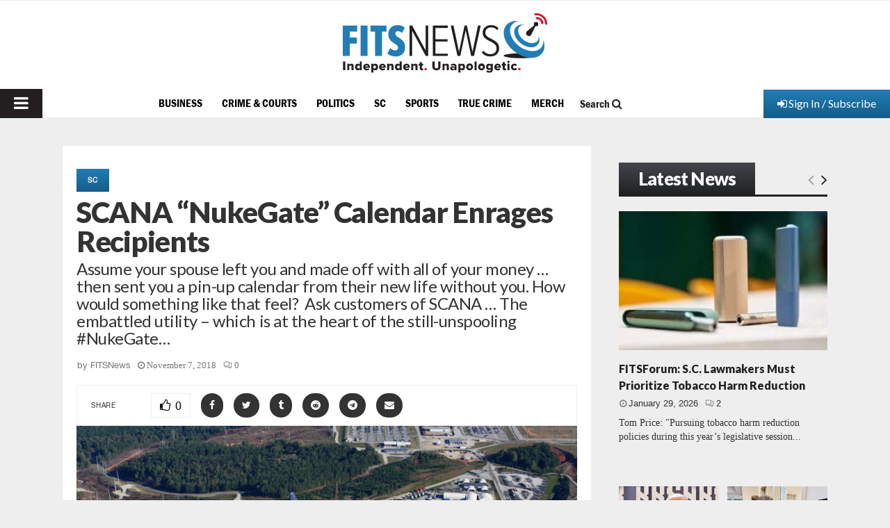

--- FILE ---
content_type: text/html; charset=utf-8
request_url: https://www.google.com/recaptcha/api2/aframe
body_size: 266
content:
<!DOCTYPE HTML><html><head><meta http-equiv="content-type" content="text/html; charset=UTF-8"></head><body><script nonce="L166y3CHZnYhDB05E0b4eQ">/** Anti-fraud and anti-abuse applications only. See google.com/recaptcha */ try{var clients={'sodar':'https://pagead2.googlesyndication.com/pagead/sodar?'};window.addEventListener("message",function(a){try{if(a.source===window.parent){var b=JSON.parse(a.data);var c=clients[b['id']];if(c){var d=document.createElement('img');d.src=c+b['params']+'&rc='+(localStorage.getItem("rc::a")?sessionStorage.getItem("rc::b"):"");window.document.body.appendChild(d);sessionStorage.setItem("rc::e",parseInt(sessionStorage.getItem("rc::e")||0)+1);localStorage.setItem("rc::h",'1769780176944');}}}catch(b){}});window.parent.postMessage("_grecaptcha_ready", "*");}catch(b){}</script></body></html>